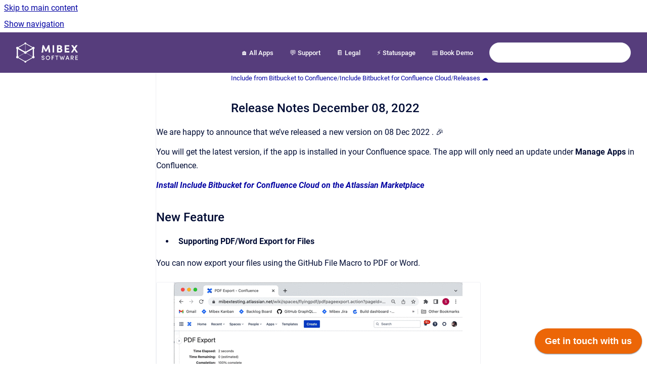

--- FILE ---
content_type: text/html
request_url: https://docs.mibexsoftware.com/include-bitbucket-confluence/release-notes-december-08-2022
body_size: 7214
content:
<!doctype html>
            
        
    
        
<html class="no-js" lang="en" data-vp-page-id="3408363579" data-vp-page-template="article">
    
    
    
<head>
    <!--CDP_HEAD_START-->
        <!--CDP_HEAD_END-->
    <meta charset="utf-8">
    <meta http-equiv="x-ua-compatible" content="ie=edge">
    <meta name="viewport" content="width=device-width, initial-scale=1">
    <meta name="repository-base-url" content="../include-bitbucket-confluence">
                <meta name="source-last-modified" content="2023-02-02T17:15Z">
    
    <meta name="Help Center Version"
          content="1.4">
    
        
    <link rel="icon" href="https://docs.mibexsoftware.com/__assets-82303ff1-654a-461c-bbca-d34ff5f47064/image/favicon.ico">
    <link rel="apple-touch-icon" href="https://docs.mibexsoftware.com/__assets-82303ff1-654a-461c-bbca-d34ff5f47064/image/favicon.ico">

            <link rel="canonical" href="https://docs.mibexsoftware.com/include-bitbucket-confluence/release-notes-december-08-2022">
                                            <link rel="alternate" hreflang="en" href="https://docs.mibexsoftware.com/include-bitbucket-confluence/release-notes-december-08-2022">

                                    <link rel="alternate" hreflang="x-default" href="https://docs.mibexsoftware.com/include-bitbucket-confluence/release-notes-december-08-2022">
                                        
    


<!-- HelpCenter config -->


                                                                                                                                                                                                                                                                                                                                                                                                                                                                                                                                                                                                                                                                                                                                                                                                                                                                                                                                                                                                                                                                                                                                                                                                                                                                                                                                                                                                                                                                                                                                                                                                                                                                                                                                                                                                                                                                                                                                                                                                                                                                                                                                                                                                                                                                                                                                                                                                                                                                                                                                                                                                                                                                                                                                                                                                                                                                                                                                                                                                                                                                                                                                                                                                                                                                                                                                                                                                                                                                                                                                                                                                                                                                                                                                                                                                                                                                                                                                                                                                                                                                                                                                                                                                                                                                                                                                                                                                                                                                                                                                                                                                                                                                                                                                                                                                                                                                                                                                                                                                                                                                                                                                                                                                                                                                                                                                                                                                                                                                                                                                                                                                                                                                                                                                                                                                                                                                                                                                                                                                                                                                                                                                                                                                                                                                                                                                                                                                                                                                                                                                                                                                                                                                                                                                                                                                                                                                                                                                                                                                                                                                                                                                                                                                                                                                                                                                                                                                                                                                                                                                                                                                                                                                                                                                                                                                                                                                                                                                                                                                                                                                                
    
                                                                                                                                                                                                    

    <!-- Primary Meta Tags -->
    <meta name="title" content="Release Notes December 08, 2022">
            <meta name="description" content="We are happy to announce that we’ve released a new version on 08 Dec 2022 . 🎉 You will get the latest version, if the app is installed in your Con...">
    <meta property="og:description" content="We are happy to announce that we’ve released a new version on 08 Dec 2022 . 🎉 You will get the latest version, if the app is installed in your Con...">
    <meta property="twitter:description" content="We are happy to announce that we’ve released a new version on 08 Dec 2022 . 🎉 You will get the latest version, if the app is installed in your Con...">

        
    
    <!-- Open Graph / Facebook -->
    <meta property="og:type" content="website">
    <meta property="og:url" content="https://docs.mibexsoftware.com/include-bitbucket-confluence/release-notes-december-08-2022">
    <meta property="og:title" content="Release Notes December 08, 2022">
    <meta property="og:image" content="https://docs.mibexsoftware.com/__attachments/3408363579/Export%20to%20PDF.gif?inst-v=82303ff1-654a-461c-bbca-d34ff5f47064">


    <!-- Twitter -->
    <meta property="twitter:card" content="summary_large_image">
    <meta property="twitter:title" content="Release Notes December 08, 2022">
    <meta property="twitter:image" content="https://docs.mibexsoftware.com/__attachments/3408363579/Export%20to%20PDF.gif?inst-v=82303ff1-654a-461c-bbca-d34ff5f47064">

    
    <script>
        var hasCookieNotice = false;
        var usesCookieOptInStrategy = true;
        var cookieRelatedFeatures = [];

        function isSitePreview() {
            var previewStagingUrlMatcher = /\/~preview-([a-f0-9]{8}-[a-f0-9]{4}-[a-f0-9]{4}-[a-f0-9]{4}-[a-f0-9]{12})\//;
            return previewStagingUrlMatcher.test(window.location.href);
        }

        function hasSiteViewerGivenConsentForTracking() {
            try {
                return window.localStorage.getItem('shc-cookies') === 'enabled';
            } catch (e) {
                return false;
            }
        }

        function hasSiteViewerRefusedConsentForTracking() {
            try {
                return window.localStorage.getItem('shc-cookies') === 'disabled';
            } catch (e) {
                return false;
            }
        }

        function areCookiesEnabled() {
                        if (!hasCookieNotice) {
                return true;
            }

                        if (usesCookieOptInStrategy) {
                                if (hasSiteViewerGivenConsentForTracking()) {
                    return true;
                }
            } else {
                                if (!hasSiteViewerRefusedConsentForTracking()) {
                    return true;
                }
            }

            return false;
        }

        var registerCookieRelatedFeature = function (featureFunction) {

                                                
            if (typeof featureFunction === 'function') {
                cookieRelatedFeatures.push(featureFunction);
            }
        }

        var initializeCookieRelatedFeatures = function () {

                                    
            if (!areCookiesEnabled()) {
                return;
            }
            window.scrollHelpCenter.areCookiesEnabled = true;
            for (const cookieRelatedFeature of cookieRelatedFeatures) {
                try {
                    cookieRelatedFeature();
                } catch (e) {
                    console.error(e);
                }
            }
        }

        
        window.scrollHelpCenter = {
            collection: JSON.parse('{\"members\":[{\"name\":\"DevSensei | Code Owners for Bitbucket\",\"prefix\":\"codeowners\"},{\"name\":\"Code Review Assistant for Bitbucket\",\"prefix\":\"code-review-assistant\"},{\"name\":\"Create Branch Wizard for Bitbucket\",\"prefix\":\"create-branch-wizard\"},{\"name\":\"Repository Templates for Bitbucket\",\"prefix\":\"repository-templates\"},{\"name\":\"Activity Streams for Bitbucket\",\"prefix\":\"activity-streams\"},{\"name\":\"DevSensei Auto-Merge\",\"prefix\":\"devsensei\"},{\"name\":\"Include from GitHub to Confluence\",\"prefix\":\"include-github-confluence\"},{\"name\":\"Pull Request Checklist Buddy\",\"prefix\":\"checklist-buddy\"},{\"name\":\"Include from GitLab to Confluence Cloud\",\"prefix\":\"include-gitlab-confluence\"},{\"name\":\"Include from Bitbucket to Confluence\",\"prefix\":\"include-bitbucket-confluence\"},{\"name\":\"Beautiful Math for Confluence Cloud\",\"prefix\":\"beautifulmath\"},{\"name\":\"No More Secrets for Jira\",\"prefix\":\"no-more-secrets\"},{\"name\":\"Jupyter Viewer for Confluence\",\"prefix\":\"jupyter-viewer-for-confluence\"},{\"name\":\"Include Dependency Check for Bamboo\",\"prefix\":\"include-dependency-check-bamboo\"},{\"name\":\"Legal\",\"prefix\":\"legal\"},{\"name\":\"Include Code Quality for Bitbucket\",\"prefix\":\"include-code-quality-bitbucket\"}],\"currentContentSource\":{\"name\":\"Include from Bitbucket to Confluence\",\"prefix\":\"include-bitbucket-confluence\"}}'),
            source: {
                confluenceBaseUrl: 'https://mibexsoftware.atlassian.net/wiki',
                confluencePageId: '3408363579',
                confluenceSpaceKey: 'IBFC',
            },
            contentSourceKey: 'SPACE:IBFC',
            siteKey: 'f2a2584b-763a-456d-9ecf-dc199e116068',
            customJsSrc: '../__assets-82303ff1-654a-461c-bbca-d34ff5f47064/js/custom.js',
            isSitePreview: isSitePreview(),
            areCookiesEnabled: areCookiesEnabled(),
            excludePageLabel: 'scroll-help-center-exclude-page',
            hasCookieNotice: hasCookieNotice,
            usesCookieOptInStrategy: usesCookieOptInStrategy,
            registerCookieRelatedFeature: registerCookieRelatedFeature,
            initializeCookieRelatedFeatures: initializeCookieRelatedFeatures,
            isPortal: false,
            isSearch: false,
            isError: false,
            isOverview: false,
            viewportLink: '../?l=en',
            relSiteRootPath: '../',
            siteInstanceId: '82303ff1-654a-461c-bbca-d34ff5f47064',
            theme: {
                root: {
                    absoluteLink: '../?l=en'
                },
                header: {
                    displaySpaceName: false,
                    links: JSON.parse('[{\"url\":\"https:\/\/docs.mibexsoftware.com\",\"text\":\"\uD83C\uDFE0 All Apps\"},{\"url\":\"https:\/\/go.communardo.app\/support\",\"text\":\"\uD83D\uDCAC Support\"},{\"url\":\"https:\/\/docs.mibexsoftware.com\/legal\",\"text\":\"\uD83D\uDCD4 Legal\"},{\"url\":\"https:\/\/status.mibexsoftware.com\",\"text\":\"\u26A1\uFE0F Statuspage\"},{\"url\":\"https:\/\/go.communardo.app\/support\/demo\",\"text\":\"\uD83D\uDCC5  Book Demo\"}]'),
                    logo: {
                        url: '../__assets-82303ff1-654a-461c-bbca-d34ff5f47064/image/final-logo-white-transparent.png',
                        alt: 'Mibex Docs'
                    },
                },
                cookieNotice: {
                    display: false,
                    headingText: ' We value your privacy',
                    descriptionText: 'We use cookies for analyzing how you use our page to offer an optimal browsing experience. By clicking \"Accept Cookies\", you consent to our use of cookies. Refer to our privacy policy for more details.',
                    link: {
                        url: 'https://mibexsoftware.com/privacypolicy/',
                        text: 'Privacy Policy'
                    }
                }
            },
            integrations: {
                jiraServiceDesk: {
                    key: '5bd895a6-1378-497f-8ad9-6c8b382da396'
                },
                intercom: {
                    appId: ''
                },
                zendesk: {
                    url: ''
                },
                aiSearch: {
                    enabled: false
                }
            },
            repository: {
                link: '../include-bitbucket-confluence',
                name: 'Include from Bitbucket to Confluence'
            },
            versionLinksForPage: JSON.parse('null'),
            variantLinksForPage: JSON.parse('null'),
            languageLinksForPage: JSON.parse('[{\"displayName\":\"English\",\"code\":\"en\",\"toLanguageLink\":\"..\/include-bitbucket-confluence\/release-notes-december-08-2022\",\"fallback\":false}]'),
            defaultLanguageCode: 'en'        };
    </script>

    
            
    

    
    <!-- Google Analytics (gtag) -->
    <script>
        window.scrollHelpCenter.registerCookieRelatedFeature(function () {
            if (!window.scrollHelpCenter.isSitePreview) {
                (function(w,d,s,i){var a=d.createElement(s), m=d.getElementsByTagName(s)[0];a.async=true;
                    a.src='https://www.googletagmanager.com/gtag/js?id='+i;m.parentNode.insertBefore(a,m);
                })(window,document,'script','G-ZRM9MYNR8C');

                window.dataLayer = window.dataLayer || [];
                window.gtag = function gtag(){dataLayer.push(arguments);};
                gtag('consent', 'default', {
                    'ad_storage': 'denied',
                    'ad_user_data': 'denied',
                    'ad_personalization': 'denied',
                    'analytics_storage': 'granted'
                });
                gtag('js', new Date());
                gtag('set', 'ads_data_redaction', true);
                gtag('config', 'G-ZRM9MYNR8C', { 'anonymize_ip': true });
            }
        });

    </script>
    <!-- End Google Analytics (gtag) -->

    
        
    <link rel="stylesheet" href="../__theme/css/app--9d49c7a6f16d6f27f169.css">

    
    
    
<style>
            :root {
                        --_vpt-INTERNAL-footer-background: #563d7c;
        --_vpt-INTERNAL-footer-foreground: #FFF;
        --_vpt-INTERNAL-header-background: #563d7c;
        --_vpt-INTERNAL-header-foreground: #FFFFFF;

        /* @deprecated */
        --vp-portal-banner-background-image: url('../../__assets-82303ff1-654a-461c-bbca-d34ff5f47064/image/mibexsoftware_gradient.webp');
        /* @deprecated */
        --vp-portal-banner-text-color: #FFF;
        /* @deprecated */
        --vp-space-banner-background-image: url('../header-background--b27bdbd2502a69f032bd.jpg');
        /* @deprecated */
        --vp-space-banner-text-color: #FFF;
    }
</style>

    <title>Release Notes December 08, 2022</title>

        </head>
    <!-- pageid attribute is deprecated - please use data-vp-page-id on html element instead -->
    <body pageid="3408363579" class="flex flex-col min-h-screen">
                    <div id="vp-js-cookies__notice"></div>
            <vp-a11y-skip-controller>
                <a class="vp-a11y-skip-trigger" href="#content">
                    <i18n-message i18nkey="navigation.skip.to.main.label">
                        Skip to main content
                    </i18n-message>
                </a>
            </vp-a11y-skip-controller>
            <button type="button" class="vp-a11y-skip-trigger vp-js-a11y-navigation-toggle">
                <i18n-message i18nkey="navigation.open.label">
                    Show navigation
                </i18n-message>
            </button>
        
        

<header data-vp-component="header" class="header hc-header-background-color">
    <div class="header__navigation relative">
        <div class="hc-header-background-color relative z-10" id="site-navigation">
            <div class="top-bar header__navigation--large vp-container hc-header-background-color hc-header-font-color">
                <div class="top-bar-left">
                    <ul class="flex flex-wrap flex-row gap-4 items-center relative m-0 p-0 list-none hc-header-background-color">
                        <li class="leading-none align-self-center header__navigation--logo">
                            <vp-localized-link>
                                <a href="../?l=en">
                                    <img src="../__assets-82303ff1-654a-461c-bbca-d34ff5f47064/image/final-logo-white-transparent.png" alt="">
                                    <i18n-message class="sr-only" i18nKey="header.home.label">
                                        Go to homepage
                                    </i18n-message>
                                </a>
                            </vp-localized-link>
                        </li>
                                            </ul>
                </div>
                <div class="top-bar-right no-print">
                    <div class="header__navigation--large__menu hc-header-background-color">
                        <ul class="flex flex-row m-0 p-0 list-none render-links">
                            
    <li class="order-6 lg:order-2 render-links--link
                              render-links--link--border">
        <a href="https://docs.mibexsoftware.com"
           class="block px-4 py-3 hc-header-font-color"
           rel="noopener">
            🏠 All Apps
        </a>
    </li>
        <li class="order-6 lg:order-2 render-links--link
                              ">
        <a href="https://go.communardo.app/support"
           class="block px-4 py-3 hc-header-font-color"
           rel="noopener">
            💬 Support
        </a>
    </li>
        <li class="order-6 lg:order-2 render-links--link
                              ">
        <a href="https://docs.mibexsoftware.com/legal"
           class="block px-4 py-3 hc-header-font-color"
           rel="noopener">
            📔 Legal
        </a>
    </li>
        <li class="order-6 lg:order-2 render-links--link
                              ">
        <a href="https://status.mibexsoftware.com"
           class="block px-4 py-3 hc-header-font-color"
           rel="noopener">
            ⚡️ Statuspage
        </a>
    </li>
        <li class="order-6 lg:order-2 render-links--link
                              ">
        <a href="https://go.communardo.app/support/demo"
           class="block px-4 py-3 hc-header-font-color"
           rel="noopener">
            📅  Book Demo
        </a>
    </li>
                            </ul>
                                                                            <div class="my-auto list-none ml-4">
                                    

        
        
    
    <div
        data-vp-id="search-bar-placeholder"
        data-vp-component="search-bar"
        data-vp-variant=""
        class="vp-search-bar "
        aria-hidden="true"
    >
        <form
            action="/search.html"
            method="GET"
            class="vp-search-bar__input-container"
        >
            <div
                data-vp-component="search-input"
                data-vp-variant="border"
                class="vp-search-input vp-search-input--border"
            >
                <input
                    type="search"
                    autocomplete="off"
                    value=""
                    class="vp-search-input__input"
                    style="margin-right: 0;"
                >
            </div>
        </form>
    </div>

    
    <script data-vp-id="search-bar-config" type="application/json">
        {
            "hasContentSourceFilter": false,
            "hasQuickSearch": true,
            "variant": ""
        }
    </script>
                            </div>
                                            </div>

                    <button type="button" class="vp-js-header-search-toggle vp-button header__navigation--button hc-header-font-color">
                        <svg
                            data-vp-id="header-search-toggle-icon"
                            data-vp-component="icon"
                            xmlns="http://www.w3.org/2000/svg"
                            width="20"
                            height="20"
                            viewBox="0 0 20 20"
                            fill="none"
                            aria-hidden="true"
                        >
                            <path d="M8.99452 14.5C10.5121 14.5 11.809 13.9669 12.8854 12.9007C13.9618 11.8345 14.5 10.5361 14.5 9.00548C14.5 7.48794 13.9631 6.19097 12.8893 5.11458C11.8155 4.03819 10.519 3.5 9 3.5C7.46786 3.5 6.16816 4.0369 5.1009 5.11071C4.03363 6.18453 3.5 7.48096 3.5 9C3.5 10.5321 4.0331 11.8318 5.09929 12.8991C6.1655 13.9664 7.46391 14.5 8.99452 14.5ZM9 16C8.02913 16 7.11974 15.816 6.27185 15.4479C5.42395 15.0799 4.68056 14.5799 4.04167 13.9479C3.40278 13.316 2.90278 12.576 2.54167 11.728C2.18056 10.88 2 9.97053 2 8.99956C2 8.04152 2.18403 7.13542 2.55208 6.28125C2.92014 5.42708 3.41864 4.68387 4.04758 4.0516C4.67653 3.41935 5.41569 2.91935 6.26508 2.5516C7.11449 2.18387 8.02548 2 8.99806 2C9.95769 2 10.8646 2.18403 11.7188 2.55208C12.5729 2.92014 13.316 3.42014 13.9479 4.05208C14.5799 4.68403 15.0799 5.42612 15.4479 6.27835C15.816 7.13058 16 8.0381 16 9.00094C16 9.83365 15.8615 10.6213 15.5846 11.3638C15.3078 12.1062 14.9254 12.7836 14.4375 13.3958L18 16.9583L16.9375 18L13.375 14.4583C12.7668 14.9459 12.0939 15.3247 11.3564 15.5948C10.6188 15.8649 9.83333 16 9 16Z" fill="currentColor"></path>
                        </svg>
                        <i18n-message class="sr-only" i18nKey="search.form.show.label"></i18n-message>
                    </button>
                </div>
            </div>
        </div>
    </div>
</header>

        <div class="flex flex-col flex-grow hc-main-wrapper">
                            


<div class="vp-article vp-container article">
    <div class="vp-article__aside-left no-print">
        <div id="vp-js-desktop__navigation" class="vp-article__aside-left__inner"></div>
    </div>

    <main id="article-content" class="vp-article__content-panel">
                    
    <i18n-message i18nkey="breadcrumb.label" attribute="aria-label" class="vp-breadcrumbs__wrapper">
        <nav class="vp-breadcrumbs" aria-label="Breadcrumb" role="navigation">
            <div class="breadcrumbs-wrapper">
                <ol class="breadcrumbs breadcrumbs--fit-content">
                                            <li>
                                                            <a href="../include-bitbucket-confluence/" rel="prev">Include from Bitbucket to Confluence</a>
                                                                                        <span aria-hidden="true">/</span>
                                                    </li>
                                            <li>
                                                            <a href="../include-bitbucket-confluence/include-bitbucket-for-confluence-cloud" rel="prev" class="js-breadcrumbs-truncate">Include Bitbucket for Confluence Cloud</a>
                                                                                        <span aria-hidden="true">/</span>
                                                    </li>
                                            <li>
                                                            <a href="../include-bitbucket-confluence/releases" rel="prev" class="js-breadcrumbs-truncate">Releases ☁️</a>
                                                                                </li>
                                    </ol>
            </div>
        </nav>
    </i18n-message>
                        <div id="content" class="vp-a11y-skip-target" tabindex="-1"></div>
                    <div class="vp-article__aside-right no-print">
                <vp-toc data-vp-component="toc" for="main-content">
                    <vp-a11y-skip-controller slot="afterbegin">
                        <a class="vp-a11y-skip-trigger"  href="#article-inner-content">
                            <i18n-message i18nkey="navigation.skip.toc.label">
                                Skip table of contents
                            </i18n-message>
                        </a>
                    </vp-a11y-skip-controller>
                </vp-toc>
            </div>
                <div id="article-inner-content" class="vp-article__wrapper" tabindex="-1">
            <header class="article-header">
                <!-- CSS class article__heading is deprecated and will be removed in the future -->
                <h1 class="vp-article__heading article__heading"><span>Release Notes December 08, 2022</span></h1>
            </header>

            <section id="main-content" class="vp-article__content wiki-content article__content">
                    <p>We are happy to announce that we’ve released a new version on <time datetime="2022-12-08" class="date-past">08 Dec 2022</time> . 🎉</p><p>You will get the latest version, if the app is installed in your Confluence space. The app will only need an update under <strong>Manage Apps </strong>in Confluence.</p><p><a class="external-link" href="https://marketplace.atlassian.com/apps/1212529/include-bitbucket-for-confluence?hosting=cloud&amp;tab=overview" rel="nofollow" shape="rect"><em><strong>Install Include Bitbucket for Confluence Cloud on the Atlassian Marketplace</strong></em></a></p><h2 id="ReleaseNotesDecember08,2022-NewFeature">New Feature</h2><ul><li><p><strong>Supporting PDF/Word Export for Files</strong></p></li></ul><p>You can now export your files using the GitHub File Macro to PDF or Word. </p><figure data-layout="center" data-align="center" class="confluence-embedded-image vp-image vp-image--align-center vp-image--width-auto image-center"><img src="../__attachments/3408363579/Export%20to%20PDF.gif?inst-v=82303ff1-654a-461c-bbca-d34ff5f47064"></figure><h2 id="ReleaseNotesDecember08,2022-BugFix">Bug Fix</h2><ul><li><p>Fixed the assignee name not displaying for the Bitbucket Issue Macro</p></li></ul><h2 id="ReleaseNotesDecember08,2022-Security">Security</h2><ul><li><p>Improved Security by upgrading to the latest version of some libraries</p></li></ul><p></p><p>Do you have any questions, suggestions, or problems?</p><p><a class="external-link" href="https://mibexsoftware.atlassian.net/servicedesk/customer/portal/1/group/1/create/3?customfield_10400=10110" rel="nofollow" shape="rect">Let us know</a>. We’re glad to help!</p>

        
<div class="table-overlay full reveal article__content" data-vp-id="js-table-overlay">
    <i18n-message i18nkey="modal.cta.close.label" attribute="title">
        <button class="close-button table-overlay__close"
                data-close
                title="Close modal"
                type="button">
            <span aria-hidden="true">&times;</span>
        </button>
    </i18n-message>
    <div class="table-overlay__content"></div>
</div>

                            </section>

                    </div>
    </main>
</div>
                    </div>

        
    
<footer data-vp-component="footer" class="footer hc-footer-background-color">
    <div class="grid lg:flex footer--alignment hc-footer-font-color vp-container">
                    <div class="flex hc-footer-font-color">
                <img src="../__assets-82303ff1-654a-461c-bbca-d34ff5f47064/image/final-logo-white-transparent.png" class="footer__logo" alt="">
            </div>
                <div class="grid">
            <div class="footer__links">
                                    <a
                        href="https://mibexsoftware.com"
                        class="hc-footer-font-color"
                        rel="noopener"
                    >
                        About Mibex
                    </a>
                    <span class="footer__links--separator">/</span>                                    <a
                        href="https://mibexsoftware.com/blog"
                        class="hc-footer-font-color"
                        rel="noopener"
                    >
                        Blog
                    </a>
                    <span class="footer__links--separator">/</span>                                    <a
                        href="http://www.linkedin.com/company/mibexsoftware"
                        class="hc-footer-font-color"
                        rel="noopener"
                    >
                        LinkedIn
                    </a>
                    <span class="footer__links--separator">/</span>                                    <a
                        href="https://www.youtube.com/channel/UC8lfQdIjScih8AhSdu_tDUQ"
                        class="hc-footer-font-color"
                        rel="noopener"
                    >
                        Youtube
                    </a>
                                                </div>
                <ul class="footer__attribution-line--copyright hc-footer-font-color">
                    <li>
                    <i18n-message i18nkey="footer.copyright.label" options='{ "date": "2025", "by": "Mibex Software GmbH" }'>
                        Copyright &copy; 2025 Mibex Software GmbH
                    </i18n-message>
                    </li>
                    <li>
                        <span aria-hidden="true">&bull;</span>
                        <i18n-message i18nkey="footer.poweredBy.label">Powered by</i18n-message>
                        &#32;
                        <a
                            href="https://www.k15t.com/go/scroll-viewport-cloud-help-center"
                            rel="noopener nofollow"
                        >
                            Scroll Viewport
                        </a>
                        &#32;
                        &#38;
                        &#32;
                        <a
                            href="https://www.atlassian.com/software/confluence"
                            rel="noopener nofollow"
                        >
                            Atlassian Confluence
                        </a>
                    </li>
                    <li id="vp-js-cookies__reset-link"></li>
                </ul>
                    </div>
    </div>
</footer>

        
    
    
        
        <script data-jsd-embedded
            data-key="5bd895a6-1378-497f-8ad9-6c8b382da396"
            data-base-url="https://jsd-widget.atlassian.com"
            src="https://jsd-widget.atlassian.com/assets/embed.js"></script>
        
            
            <script src="https://xjpzqf6w7ckf.statuspage.io/embed/script.js"></script>
    
                
                
                
        
        <div id="vp-js-mobile__navigation"></div>

                            <div class="vp-error-log">
                <div class="vp-error-log__backdrop"></div>
                <div class="vp-error-log__modal">
                    <div class="vp-error-log__header">
                        <i18n-message i18nkey="preview.errorLog.header.label" ns="common">
                            JavaScript errors detected
                        </i18n-message>
                    </div>
                    <div class="vp-error-log__content">
                        <p>
                            <i18n-message i18nkey="preview.errorLog.content.0" ns="common">
                                Please note, these errors can depend on your browser setup.
                            </i18n-message>
                        </p>
                        <ul data-error-log-list>
                            <template class="vp-error-log__item--template">
                                <li></li>
                            </template>
                        </ul>
                        <p>
                            <i18n-message i18nkey="preview.errorLog.content.1" ns="common">
                                If this problem persists, please contact our support.
                            </i18n-message>
                        </p>
                    </div>
                    <div class="vp-error-log__footer">
                        <a class="vp-button vp-button--primary" href="https://k15t.jira.com/servicedesk/customer/portal/3" rel="noopener">
                            <i18n-message i18nkey="preview.errorLog.cta.support.label" ns="common">
                                Contact Support
                            </i18n-message>
                        </a>
                        <a class="vp-button vp-button--secondary" id="error-log-close-button" tabindex="0">
                            <i18n-message i18nkey="preview.errorLog.cta.close.label" ns="common">
                                Close
                            </i18n-message>
                        </a>
                    </div>
                </div>
            </div>
        
        <script>
            (function() {
                // set the inapphelp attributes as early as possible to avoid flashing content that should be hidden
                const searchParams = new URL(location.href).searchParams;

                if (searchParams.get('inAppHelp') === 'true') {
                    const inAppHelpClasses = ['vp-in-app-help'];

                    if (searchParams.get('title') === 'false') {
                        inAppHelpClasses.push('vp-in-app-help--no-title');
                    }

                    document.body.classList.add(...inAppHelpClasses);
                }
            }());
        </script>

        <script>
            if(!false) {
                window.scrollHelpCenter.initializeCookieRelatedFeatures();
            }
        </script>

        <script src="../__theme/js/app--5da47f7ce3687062766a.js"></script>
    </body>
</html>
